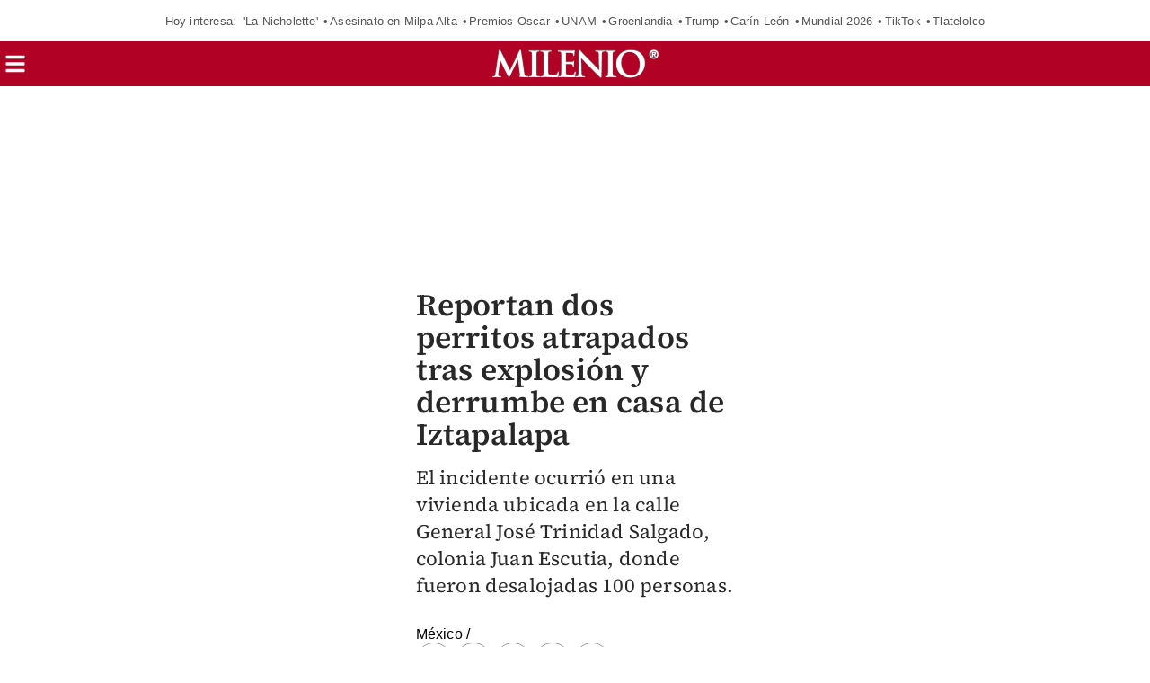

--- FILE ---
content_type: text/html
request_url: https://c3.taboola.com/amp/amp-analytics-taboola.html?url=https%3A%2F%2Fwww.milenio.com%2Fvideos%2Fpolicia%2Freportan-perritos-atrapados-explosion-derrumbe-casa-iztapalapa&aid=milenio&cnsntstr=&cnsntst=-1
body_size: 556
content:
<!DOCTYPE html>
<html lang="en">
<head></head>
<body>
<script type="text/javascript">
    var url, aid;

    function parseQueryParams() {
        url = getQueryParams('url');
        var paramUid = getQueryParams('aid');
        if (paramUid) {
            aid = getAid(paramUid);
        }
    }

    function getQueryParams(name) {
        var queryParams = {};
        var queryStrings = location.search.substring(1);
        var params = queryStrings.split("&");
        for (var i = 0; i < params.length; i++) {
            var pair = params[i].split("=");
            queryParams[pair[0]] = decodeURIComponent(pair[1]);
        }

        if (queryParams.hasOwnProperty(name)) {
            return queryParams[name];
        }

        return undefined;
    }

    function isMobileDevice() {
        return /mobile/i.test(navigator.userAgent);
    }

    function getAid(aid) {
        var obj = tryParseJSON(aid);
        if (!obj) {
            return aid;
        }
        if (isMobileDevice() && obj.hasOwnProperty("mobileAid")) {
            return obj.mobileAid;
        }
        return obj.aid;
    }

    function tryParseJSON(strObj) {
        try {
            if (strObj.indexOf('{') === -1) {
                return null;
            }
            var obj = JSON.parse(strObj);
            if (obj && typeof obj == "object") return obj;
        } catch (e) {
        }
        return null;
    }

    parseQueryParams();

    window._taboola = window._taboola || [];
    _taboola.push({
        article: 'auto',
        url: url,
        ref_url: 'https://ampproject.net'
    });
    !function (e, f, u, i) {
        if (!document.getElementById(i)) {
            e.async = 1;
            e.src = u;
            e.id = i;
            f.parentNode.insertBefore(e, f);
        }
    }(document.createElement('script'), document.getElementsByTagName('script')[0], 'https://cdn.taboola.com/libtrc/' + aid + '/trk.js', 'tb_loader_script');
    if (window.performance && typeof window.performance.mark == 'function') {
        window.performance.mark('tbl_ic');
    }
</script>
</body>
</html>